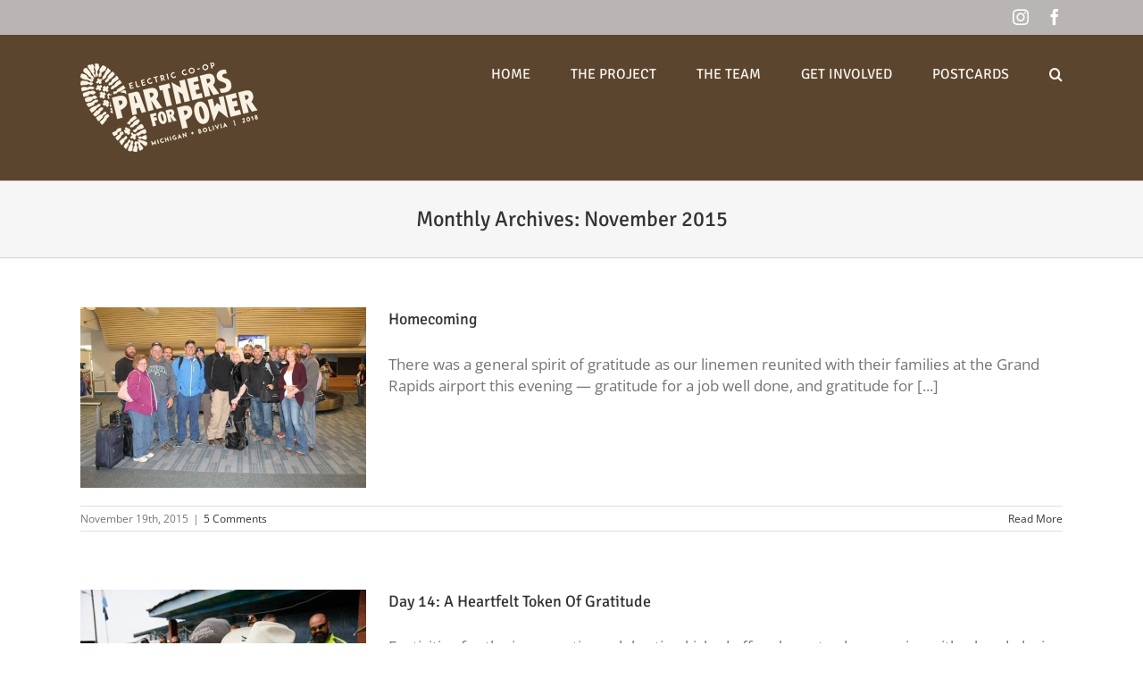

--- FILE ---
content_type: text/plain
request_url: https://www.google-analytics.com/j/collect?v=1&_v=j102&a=1481570008&t=pageview&_s=1&dl=https%3A%2F%2Fwww.partnersforpower.org%2F2015%2F11%2F&ul=en-us%40posix&dt=November%202015%20%E2%80%93%20Partners%20For%20Power&sr=1280x720&vp=1280x720&_u=IEBAAEABAAAAACAAI~&jid=2044064425&gjid=74653772&cid=1232981729.1769695625&tid=UA-69583009-1&_gid=2105328296.1769695625&_r=1&_slc=1&z=1703446024
body_size: -452
content:
2,cG-WBSM4S4022